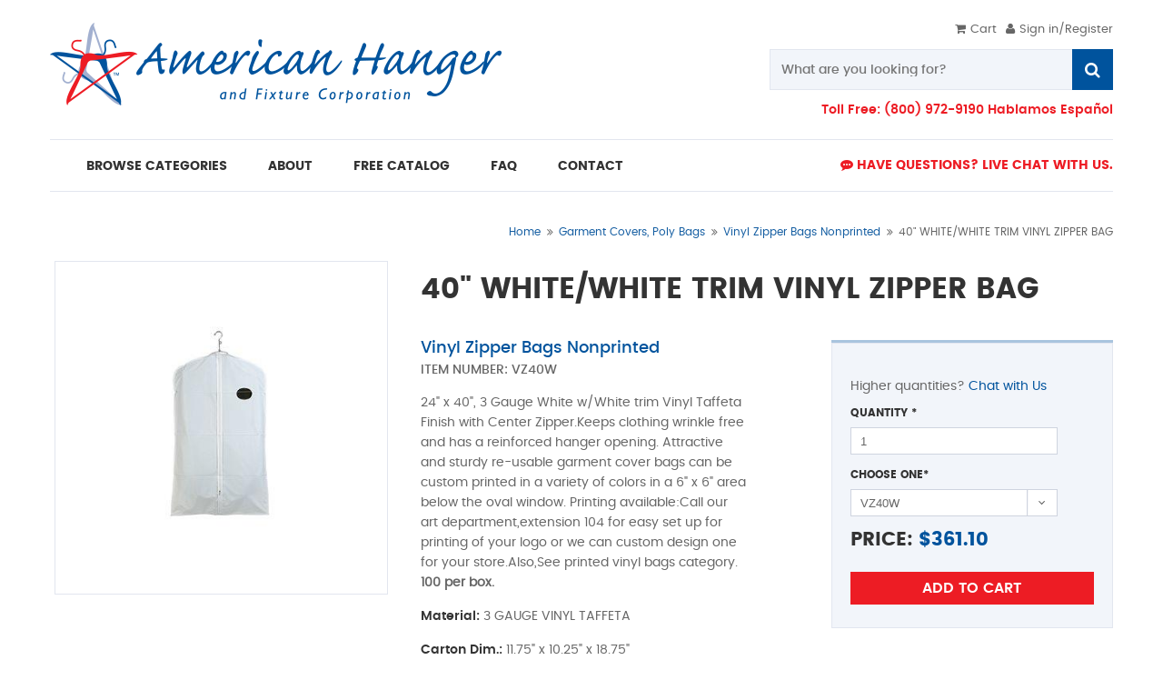

--- FILE ---
content_type: text/html; charset=utf-8
request_url: https://www.americanhanger.com/products/40-whitewhite-trim-vinyl-zipper-bag-5186?id=14814
body_size: 22079
content:

<!DOCTYPE html>
<html id="responsive" lang="en">
<head>
    <title>40&quot; White/White Trim Vinyl Zipper Bag | American Hanger &amp; Fixture</title>
<meta name="description" content="40&quot; white/white trim vinyl zipper bag available at low, wholesale prices. Order online and get fast shipping!" />
<meta name="keywords" content="" />

<!-- default meta tags -->
<meta charset="utf-8" />
<meta http-equiv="X-UA-Compatible" content="IE=edge,chrome=1" />
<meta name="viewport" content="width=device-width, initial-scale=1.0" />
<link rel="shortcut icon" href="https://www.americanhanger.com/pub/design/favicon.ico" />
<!-- default meta tags -->


<link rel="shortcut icon" href="https://www.americanhanger.com/pub/design/favicon.ico" />
<link href="https://www.americanhanger.com/admin/code/Styles/css/common.css?v5.25.2017" rel="stylesheet" type="text/css" />
<link type="text/css" rel="stylesheet" href="https://www.americanhanger.com/admin/code/Styles/css/slider.css" /> 


<script type="text/javascript" src="https://www.americanhanger.com/admin/code/Javascript/min/site-global.min.js?v=12.1.2016"></script>
 <script type="text/javascript" src="https://www.americanhanger.com/admin/code/Javascript/min/slider.min.js"></script>
<script type="text/javascript" src="https://www.americanhanger.com/admin/code/shoppingcart/js/min/cart.min.js"></script>
<script>getformHeaders();</script> 

<link rel="canonical" href="https://www.americanhanger.com/products/40-whitewhite-trim-vinyl-zipper-bag-5186" />
<!-- DMS:MAST:Category -->
</head>
<body>
    <script>
  (function(i,s,o,g,r,a,m){i['GoogleAnalyticsObject']=r;i[r]=i[r]||function(){
  (i[r].q=i[r].q||[]).push(arguments)},i[r].l=1*new Date();a=s.createElement(o),
  m=s.getElementsByTagName(o)[0];a.async=1;a.src=g;m.parentNode.insertBefore(a,m)
  })(window,document,'script','https://www.google-analytics.com/analytics.js','ga');

  ga('create', 'UA-87690163-1', 'auto');
  ga('send', 'pageview');

</script>


    <form method="post" action=""  id="form1">


    <div id="main-Contain">
        
        

	<!-- start container -->
	<div id="wrapper-header">

 <header>  <!-- START HEADER -->
  <div class="setcontainer">
    <div class="row">
       <div class="col grid6-12 header-left">
          <a class="logo" href="https://www.americanhanger.com/"><img src="https://www.americanhanger.com/pub/design/logo.png" alt="logo"></a>
       </div>
       <div class="col grid6-12 header-right">
	    <div class="top-menu-toggle"><i class="fa fa-bars"></i>Cart Info</div>
          <div class="top-row">
             <span><a href="https://www.americanhanger.com/cart"><i class="fa fa-shopping-cart"></i>Cart</a></span><span><a href="https://www.americanhanger.com/login" id="SignIn"><i class="fa fa-user"></i>Sign in/Register</a>
              </span>
          </div>
          <div class="middle-row">
              <fieldset>
             <div>
	             <input type="text" name="search" id="search" class="search-field" placeholder="What are you looking for?">
                 <input type="button" name="search-btn" class="search-button" value="" onclick="searchProduct(event);">
	         </div>
              </fieldset>
          </div>
          <div class="bottom-row">
             Toll Free: (800) 972-9190  Hablamos Español
          </div>
       </div>
    </div>
  </div>
  <section class="main-navigation">
   <div class="setcontainer">
      <div class="row navigation-chat">
         <div class="col grid8-12 main-nav-left">
            <div class="main_nav">
                <div class="mobile_toggle"><i class="fa fa-bars"></i>MENU</div>
                <ul id="main_menu">
                		<li><a href="https://www.americanhanger.com/browse-categories" title="Browse Categories "><span>Browse Categories </span></a></li>
		<li><a href="https://www.americanhanger.com/about" title="About"><span>About</span></a></li>
		<li><a href="https://www.americanhanger.com/free-catalog" title="Free Catalog "><span>Free Catalog </span></a></li>
		<li><a href="https://www.americanhanger.com/faq" title="FAQ"><span>FAQ</span></a></li>
		<li><a href="https://www.americanhanger.com/contact" title="Contact"><span>Contact</span></a></li>
                 
                </ul>
            </div>
         </div>
         <div class="col grid4-12 main-nav-right">
            <a class="chat" href="#" onclick="parent.LC_API.open_chat_window();return false;">
               <i class="fa fa-commenting"></i> Have Questions? live Chat with us.
            </a>
         </div>
      </div>

    </div>
</section>
</header>   <!-- END HEADER -->

</div><!-- close wrapper -->



        <section class="main-content">
        
  <div class="setcontainer">
  <div class="breadcrumb_toggle"><i class="fa fa-bars"></i>Browse</div>
        <div class="breadcrumb">   <!-- START BREADCRUMB -->
          <ul>
<li><a href="https://www.americanhanger.com/">Home</a></li>
<li><a href="https://www.americanhanger.com/garment-covers-poly-bags">Garment Covers, Poly Bags</a></li>
<li><a href="https://www.americanhanger.com/garment-covers-poly-bags/vinyl-zipper-bags-nonprinted">Vinyl Zipper Bags Nonprinted</a></li>
<li>40" WHITE/WHITE TRIM VINYL ZIPPER BAG</li>
</ul>

        </div>    <!-- END BREADCRUMB -->
    
    
	<!-- DMS:PAGE:Product -->
	<div id="wrapper_product">
		<div id="ContentContainer">
			<!-- start content -->
			
<!-- no content -->

			<!-- end content -->
		</div>
		<!-- DMS:UC:Product -->
		<!-- start product control -->
		

<!-- start container -->
<div id="wrapper-product">

    <div id="product_detail">
	
    <div class="row">
        <div class="col grid4-12 product-detail-slider">
            <!-- START THUMBNAIL SLIDER SECTION -->
            <div id="sync1" class="owl-carousel">
                <div x-data-id="" class="item"><img src="https://www.americanhanger.com/pub/product-images/20160531130614_40_W.jpg"></div>

            </div>
            <div id="sync2" class="owl-carousel">
                <div x-data-id="" class="item"><img src="https://www.americanhanger.com/pub/product-images/20160531130614_40_W.jpg"></div>

            </div>
        </div>
        <!-- END THUMBNAIL SLIDER SECTION -->
        <div class="col grid8-12 product-rightside">
            <!-- START RIGHT SECTION -->
            <input name="ctl00$Main$UserControl_Product_1$hdProductItems" type="hidden" id="hdProductItems" value="[{&quot;SKU&quot;:&quot;VZ40W&quot;,&quot;ID&quot;:14814,&quot;ItemDescription&quot;:&quot;40\&quot; WHITE/WHITE TRIM VINYL ZIPPER BAG&quot;,&quot;Image&quot;:&quot;/pub/defaultImage/noimage.gif&quot;,&quot;Price&quot;:361.10,&quot;Size&quot;:&quot;11.75\u0026quot; x 10.25\u0026quot; x 18.75\u0026quot;&quot;,&quot;Color&quot;:&quot;&quot;,&quot;Material&quot;:&quot;3 GAUGE VINYL TAFFETA&quot;,&quot;Weight&quot;:46.00,&quot;MinQty&quot;:1}]" />
            <input name="ctl00$Main$UserControl_Product_1$hdQuantityPriceBreak" type="hidden" id="hdQuantityPriceBreak" />
            <input name="ctl00$Main$UserControl_Product_1$hdProductID" type="hidden" id="hdProductID" value="5186" />
            <input name="ctl00$Main$UserControl_Product_1$hdProductItemID" type="hidden" id="hdProductItemID" class="p-item-id" />
            <input name="ctl00$Main$UserControl_Product_1$hdPerBox" type="hidden" id="hdPerBox" value="per 100" />
            <input name="ctl00$Main$UserControl_Product_1$hdPerWhat" type="hidden" id="hdPerWhat" value="BOXES" />
            <input name="ctl00$Main$UserControl_Product_1$hdnUseSize" type="hidden" id="hdnUseSize" value="0" class="use-size" />
            <h1>
                40" WHITE/WHITE TRIM VINYL ZIPPER BAG</h1>
            <div class="row">
                <div class="col grid7-12 product-info">
                    <!-- START PRODUCT INFORMATION SECTION -->
                    <h4>
                        Vinyl Zipper Bags Nonprinted</h4>
                    <h5>
                        Item Number:
                        <label id="SKU">
                        </label>
                    </h5>
                    <div class="productdetail-text">
                        <p>24" x 40", 3 Gauge White&nbsp;w/White trim Vinyl Taffeta Finish with Center Zipper.Keeps clothing wrinkle free and has a reinforced hanger opening. Attractive and sturdy re-usable garment cover bags can be custom printed in a variety of colors in a 6" x 6" area below the oval window. Printing available:Call our art department,extension 104 for easy set up for printing of your logo or we can custom design one for your store.Also,See printed vinyl bags category. <strong>100 per box.</strong></p></div>
                    <p>
                        <span>Material:</span>
                        <label id="Material">
                        </label>
                    </p>
                    <p>
                        <span>Carton Dim.:</span>
                        <label id="Size">
                        </label>
                    </p>
                    <p>
                        <span>Weight:</span>
                        <label id="Weight">
                        </label>
                    </p>
                    <p id="detailNote" class="detail-note" style="display:none;">
                        <span>Please note:</span> Truck shipment is required for this product.</p>
                           <div class="share">
           <span>Share:</span>
			<div class="smicon">
               <ul>
				    <li><a class="share-fb" href="#" onclick="window.open('https://www.facebook.com/sharer/sharer.php?u=http://www.americanhanger.com/products/40-whitewhite-trim-vinyl-zipper-bag-5186&p[images][0]=http://www.americanhanger.com/pub/product-images/20160531130614_40_W.jpg', 'Popup', 'location=1,status=1,scrollbars=1, resizable=1, directories=1, toolbar=1, titlebar=1, width=800, height=800');return false;" title="Share this on Facebook" target="_blank"><i class="fa fa-facebook"></i></a></li>
				    <li><a class="share-twitter" href="#" onclick="window.open('https://twitter.com/intent/tweet?text=40 inch WHITE/WHITE TRIM VINYL ZIPPER BAG&url=http://www.americanhanger.com/products/40-whitewhite-trim-vinyl-zipper-bag-5186&via=hudsonhorizons', 'Popup', 'location=1,status=1,scrollbars=1, resizable=1, directories=1, toolbar=1, titlebar=1, width=800, height=800');return false;" title="Share this on Twitter" target="_blank"><i class="fa fa-twitter"></i></a></li>
				    <li><a class="share-mail" href="mailto:?subject=Thought You Might Like This Product From American Hanger&Body=40 inch WHITE/WHITE TRIM VINYL ZIPPER BAG http://www.americanhanger.com/products/40-whitewhite-trim-vinyl-zipper-bag-5186" title="Share this by email"><i class="fa fa-envelope"></i></a></li>
               </ul>
			</div><!-- end of social-share -->
  		</div>

                </div>
                <!-- END PRODUCT INFORMATION SECTION -->
                <div class="col grid5-12 product-cart-box">
                    <!-- START PRODUCT CART SECTION -->
                    <div id="divProduct" class="product-box">
                        <div>
							
                             <input name="ctl00$Main$UserControl_Product_1$perBoxValue" type="hidden" id="perBoxValue" value="boxes" />
                        </div>
                         <div id="MinQty">
                        </div>
                        <div id="priceBreak">
                        </div>
                       
                        <div class="chat">
                            Higher quantities? <a href="https://www.americanhanger.com/contact">Chat with Us</a></div>
                        <div class="row">
                            <div class="col grid12-12">
                                <label>
                                    Quantity <span class="star-red">*</span></label><br>
                                <input type="text" id="quantity" class="input item-quantity" name="quantity" value="1" onblur="calculatePrice(this.value)" />
                            </div>
                        </div>
                        <div class="row">
                            <div class="col grid12-12">
                                <label for="email">
                                    Choose One<span class="star-red">*</span></label><br>
                                <select name="ctl00$Main$UserControl_Product_1$Color" id="Color" onchange="colorOnChange(this.value);">
		<option value="14814">VZ40W</option>
	</select><br>
                            </div>
                        </div>
                        <div class="price">
                            Price:<span>$<label id="Price"></label></span></div>
                        <input type="button" onclick="run_AddCartItem('SrKlGwcvj/dm8HOJlsfNdzDGvN12COUg','ProductItemID',$('#hdProductItemID').val(),$('.item-quantity').val());"
                            value="Add To Cart" />
                        <div class="show-message">
                            &nbsp;
                        </div>
                  
                    </div>
                    
                </div>
                <!-- END PRODUCT CART SECTION -->
            </div>
        </div>
        <!-- END RIGHT SECTION -->
    </div>
    
</div>
    

</div>
<!-- close wrapper -->

<script type="text/javascript">
    $(document).ready(function () {
		var id = '14814';


        if ($('.no-product').length==1){
            $('.breadcrumb').hide();
        }else{
            colorOnChange($("#Color").val());
		
            setTimeout(function(){
                if($('#sync2 .owl-wrapper-outer .owl-item').length<=1){
                    $('#sync2 .owl-wrapper-outer').hide();// do not show if 1 item
                }else{

                }
            },100);
		
            // check id 
            if(isNaN(id)){

                $('#Color').val(id);
                $('.owl-wrapper .owl-item .item[x-data-id="' + id + '"]').trigger('click');
                colorOnChange($("#Color").val());		
            }		
        }     
    });

function colorOnChange(value) {

    // if item size use the item size id
    if($('.use-size').val()!='0'){
        value = $('.p-item-id').val();
    }


        if (value.length > 0) {

            $("#hdProductItemID").val(value);
            var productItemJson = JSON.parse($("#hdProductItems").val());

            var returnedData = $.grep(productItemJson, function (element, index) {
                return element.ID == value;
            });

            if (returnedData.length > 0) {
                $("#SKU").html(returnedData[0].SKU);
                $("#Material").html(returnedData[0].Material);
                $("#Size").html(returnedData[0].Size);
                $("#Weight").html(returnedData[0].Weight + " lbs. each");
                $("#Price").html((returnedData[0].Price * $("#quantity").val()).toFixed(2));

                if (returnedData[0].MinQty > 1) {
                    //                minimum order qty
                    $("#MinQty").html('Minimum order qty: ' + returnedData[0].MinQty);
                }
                else {
                    $("#MinQty").empty();
                }
            }

            loadQuantityPerBreak(returnedData[0].Price);

            $('.owl-wrapper .owl-item .item[x-data-id="' + value + '"]').trigger('click');
        }
		
		
    }

    function loadQuantityPerBreak(itemPrice) {
        var html = '';
        var perBox = $("#hdPerBox").val();
        var perWhat = $('#hdPerWhat').val();
        perWhat = typeof perWhat == 'undefined' ? '' : perWhat;

		try{
        var priceBreakJson = JSON.parse($("#hdQuantityPriceBreak").val())
		}catch(e){return;}
		
        html += '<div>';
        html += '   <span>$' + itemPrice.toFixed(2) + '</span> ' + perBox + '</div>';

        var jsonLenght = priceBreakJson.length;
        var count = 0;


        if (jsonLenght > 0) {
            $.each(priceBreakJson, function (key, value) {
                if (count < jsonLenght - 1) {
                    html += '<div>';
                    html += '   <span>$' + value.DiscountPrice.toFixed(2) + '</span> ' + perBox + ' (' + value.MinQuantity + ' '+perWhat+' or more)</div>';
                }
                else {
                    html += '<div class="best deal">';
                    html += '   <span class="deal">Best Deal</span>$' + value.DiscountPrice.toFixed(2) + ' ' + perBox + ' (' + value.MinQuantity + ' '+perWhat+' or more)</div>';
                }
                count++;
            });
        }

        $("#priceBreak").html(html);
    }

    function calculatePrice(qty) {
        var itemID = $("#hdProductItemID").val();

        var productItemJson = JSON.parse($("#hdProductItems").val());

        var returnedData = $.grep(productItemJson, function (element, index) {
            return element.ID == itemID;
        });

        var priceBreakJson = JSON.parse($("#hdQuantityPriceBreak").val())
        var jsonLenght = priceBreakJson.length;

        var retailPrice = 0;

        if (jsonLenght > 0) {
            $.each(priceBreakJson, function (key, value) {
                if ($("#quantity").val() >= value.MinQuantity) {
                    retailPrice = value.DiscountPrice;
                }
            });
        }

        if (returnedData.length > 0 && retailPrice == 0) {
            $("#Price").html((returnedData[0].Price * $("#quantity").val()).toFixed(2));
        }
        else {
            $("#Price").html((retailPrice * $("#quantity").val()).toFixed(2));
        }
    }
</script>
		<!-- end product control -->
	</div>



    </div> 
</section>
        
        <!-- END RELATED PRODUCT SLIDER -->
        
<!-- start container -->
<div id="wrapper-footer">
    <footer>     <!-- START FOOTER SECTION -->
 <div class="footer-top">
   <div class="setcontainer">
     <div class="row">
        <div class="col grid3-12 footer-height">  <!-- START CONTACT US SECTION -->
           <h4>Contact Us</h4>
           <div class="home"><i></i>3933 Spicewood Springs Road Bldg. D-600<br />Austin, TX 78759</div>
            <div class="tele"><i></i>Toll Free: (800) 972-9190</div>
            <div class="mail"><i></i>Fax: (512) 502-0576<br>&#104;&#101;&#108;&#112;&#064;&#097;&#109;&#101;&#114;&#105;&#099;&#097;&#110;&#104;&#097;&#110;&#103;&#101;&#114;&#046;&#099;&#111;&#109;</div>
        </div>     <!-- END CONTACT US SECTION -->
        
        
        <div class="col grid2-12 footer-height">   <!-- START INFORMATION SECTION -->
           <h4>Information</h4>
           <div class="info-footer">
             		<ul class="HHMenu">
		<li class="">
			<a href="https://www.americanhanger.com/faq" title="FAQ">
				<span>FAQ</span>
			</a>
		</li>
		<li class="">
			<a href="https://www.americanhanger.com/my-account" title="My Account">
				<span>My Account</span>
			</a>
		</li>
		<li class="">
			<a href="https://www.americanhanger.com/credit-application" title="Credit Application">
				<span>Credit Application</span>
			</a>
		</li>
		<li class="">
			<a href="https://www.americanhanger.com/privacy-policy" title="Privacy Policy">
				<span>Privacy Policy</span>
			</a>
		</li>
		<li class="">
			<a href="https://www.americanhanger.com/terms-of-use" title="Terms of Use">
				<span>Terms of Use</span>
			</a>
		</li>
		</ul>

           </div>
        </div>     <!-- END INFORMATION SECTION -->
        
        
        <div id="newsletter-overlay" class="col grid4-12 news-footer footer-height">   <!-- START NEWSLETTER SECTION -->
           <h4>Newsletter</h4>
           <div class="news-head">Signup to receive specials &amp; promotions.</div>
            <div id="newsletter-form">
	            <fieldset>
	                <div class="row">
                        <div class="col grid6-12">
	                        <input type="text" placeholder="First Name" name="firstname" id="firstname" class="input hhTextBox validate[required]" maxlength="64"   />	                    
	                    </div>
                        <div class="col grid6-12">
                            <input type="text" placeholder="Last Name" name="lastname" id="lastname" class="input hhTextBox validate[required]" maxlength="64"   />	
                        </div>
	                </div>
                    <div class="row">
	                    <div class="col grid12-12">
	                        <input  type="text" placeholder="Email" name="email" id="email" class="input email hhTextBox validate[required,custom[email]]" maxlength="127"   />	                   
	                    </div>
	                </div>
	                <input type="button" onclick="tryNewsletter('#newsletter-form');return false;" value="Subscribe" class="red-btn subscribe-btn" />
	            </fieldset>
		</div>
	   </div>     <!-- END NEWSLETTER SECTION -->
       
       
        <div class="col grid3-12 footer-height">    <!-- START CONNECT SECTION -->
           <h4>Connect</h4>
           <a class="footer-socio facebook" href="https://www.facebook.com/AmericanHanger" target="_blank">Like Us on Facebook</a>
         <!--//  <a class="footer-socio twitter"  href="#">Follow Us on Twitter</a>
           <a class="footer-socio instagram"  href="#">Follow Us on Instagram</a> -->
        </div>   <!-- END CONNECT SECTION -->
     </div>
   </div>
</div>
  <section class="copyright">    
   <div class="setcontainer">
      <div class="row">
      <div class="col grid8-12 copyright-right">   <!-- START COPYRIGHT SECTION -->
           <div class="copy">
               &copy; 2026 American Hanger. All Rights Reserved. Website by <a href="http://www.hudsonintegrated.com" class="targetblank" rel="nofollow">Hudson</a>.
           </div>
         </div>    <!-- END COPYRIGHT SECTION -->
      <div class="col grid4-12 copyright-left">  <!-- START POPULAR PRODUCT SECTION --> 
            <div class="popular-click"><i class="fa fa-plus"></i>Popular Products</div>
       </div>      <!-- END POPULAR PRODUCT SECTION -->
         
      </div>
   </div>
   </section>  
<section class="popular-open">    <!-- START POPULAR PRODUCT OPEN SECTION -->
    <div class="popular-drop">
     <div class="setcontainer">
      <div class="row">
<div class="col grid1-5">
<a href="https://www.americanhanger.com/hangers/ladies-and-childrens-plastic-hangers" >Ladies and Children's Plastic Hangers</a>
</div>
<div class="col grid1-5">
<a href="https://www.americanhanger.com/garment-racks/2-arm-racks" >2-Arm Racks</a>
</div>
<div class="col grid1-5">
<a href="https://www.americanhanger.com/garment-covers-poly-bags/blouse-sweater-bags" >Blouse & Sweater Bags</a>
</div>
<div class="col grid1-5">
<a href="https://www.americanhanger.com/gridwall-slatgrid-display/gridwall-panels" >Gridwall Panels</a>
</div>
<div class="col grid1-5">
<a href="https://www.americanhanger.com/slatwall-slatwall-fixtures-displays-pegboard-hooks/slatwall-panels" >Slatwall Panels</a>
</div>
</div>
<div class="row">
<div class="col grid1-5">
<a href="https://www.americanhanger.com/wall-systems-slotted-standards-brackets-shelving-tubing/slotted-standards-slotted-recessed-standards-outriggers" >Slotted Standards, Slotted Recessed Standards & Outriggers</a>
</div>
<div class="col grid1-5">
<a href="https://www.americanhanger.com/showcases-tables-baskets-shirt-cubes-shelving-racks/tables-baskets-shelving-racks-and-glass-towers" >Tables, Baskets ,Shelving Racks and Glass Towers</a>
</div>
<div class="col grid1-5">
<a href="https://www.americanhanger.com/signage-size-markers-sales-aids-cash-registers-baskets/acrylic-sign-holders-clamps-and-stems" >Acrylic Sign Holders, Clamps and Stems</a>
</div>
<div class="col grid1-5">
<a href="https://www.americanhanger.com/pricing-tags-guns-fasteners/price-tags" >Price Tags</a>
</div>
<div class="col grid1-5">
<a href="https://www.americanhanger.com/shopping-bags-gift-boxes-tissue/gift-boxes-tissue-and-gift-wrap-cutters" >Gift Boxes, Tissue and Gift Wrap Cutters</a>
</div>
</div>
<div class="row">
<div class="col grid1-5">
<a href="https://www.americanhanger.com/steamers-backroom-supply-security/clothing-steamers-cleaning-supplies" >Clothing Steamers, Cleaning Supplies</a>
</div>
<div class="col grid1-5">
<a href="https://www.americanhanger.com/closeouts/closeouts" >Closeouts</a>
</div>
<div class="col grid1-5">
<a href="https://www.americanhanger.com/mannequins-display-forms/best-sellers" >Best Sellers</a>
</div>
<div class="col grid1-5">
<a href="https://www.americanhanger.com/shopping-bags-gift-boxes-tissue/paper-shopping-bags-with-handles" >Paper Shopping Bags with Handles</a>
</div>
<div class="col grid1-5">
<a href="https://www.americanhanger.com/steamers-backroom-supply-security/stock-rooms-hangers-and-racks-poly-bag-dispensers" >Stock Rooms Hangers and Racks, Poly Bag Dispensers</a>
</div>
</div>
<div class="row">
<div class="col grid1-5">
<a href="https://www.americanhanger.com/pricing-tags-guns-fasteners/sale-lay-away-alternation-tags-and-folding-pin-tickets" >Sale, Lay Away ,Alternation Tags and Folding Pin Tickets</a>
</div>
<div class="col grid1-5">
<a href="https://www.americanhanger.com/signage-size-markers-sales-aids-cash-registers-baskets/bulletin-sign-holders" >Bulletin Sign Holders</a>
</div>
<div class="col grid1-5">
<a href="https://www.americanhanger.com/mannequins-display-forms/brazilian-full-form-display-collection" >Brazilian Full Form Display Collection</a>
</div>
<div class="col grid1-5">
<a href="https://www.americanhanger.com/wall-systems-slotted-standards-brackets-shelving-tubing/brackets-for-shelving-hangrail" >Brackets For Shelving & Hangrail</a>
</div>
<div class="col grid1-5">
<a href="https://www.americanhanger.com/showcases-tables-baskets-shirt-cubes-shelving-racks/econoline-showcases-register-counters-corners-wrap-counters" >Econoline Showcases, Register Counters, Corners & Wrap Counters</a>
</div>
</div>
<div class="row">
<div class="col grid1-5">
<a href="https://www.americanhanger.com/slatwall-slatwall-fixtures-displays-pegboard-hooks/slatwall-display-floor-fixtures" >Slatwall Display  Floor Fixtures</a>
</div>
<div class="col grid1-5">
<a href="https://www.americanhanger.com/gridwall-slatgrid-display/slatgrid-panels" >Slatgrid Panels</a>
</div>
<div class="col grid1-5">
<a href="https://www.americanhanger.com/garment-covers-poly-bags/clear-poly-bags-on-rolls" >Clear Poly Bags on Rolls</a>
</div>
<div class="col grid1-5">
<a href="https://www.americanhanger.com/hangers/ladies-mens-kids-flexible-plastic-hangers" >Ladies, Mens, Kids Flexible  Plastic Hangers</a>
</div>
<div class="col grid1-5">
<a href="https://www.americanhanger.com/garment-racks/4-arm-racks" >4-Arm Racks</a>
</div>
</div>
<div class="row">
<div class="col grid1-5">
<a href="https://www.americanhanger.com/hangers/mens-ladies-plastic-shirtcoatsuit-and-pant-hangers" >Men's , Ladies Plastic Shirt,Coat,Suit and Pant Hangers</a>
</div>
<div class="col grid1-5">
<a href="https://www.americanhanger.com/garment-covers-poly-bags/colored-poly-bags-on-rolls" >Colored Poly Bags on Rolls</a>
</div>
<div class="col grid1-5">
<a href="https://www.americanhanger.com/garment-racks/double-bar-racks" >Double Bar Racks</a>
</div>
<div class="col grid1-5">
<a href="https://www.americanhanger.com/gridwall-slatgrid-display/grid-hooks-and-display-face-outs" >Grid Hooks and Display Face Outs</a>
</div>
<div class="col grid1-5">
<a href="https://www.americanhanger.com/slatwall-slatwall-fixtures-displays-pegboard-hooks/slat-wall-hooks-faceouts-waterfalls-pegboard-hooks" >Slat Wall Hooks, Faceouts & Waterfalls, Pegboard & Hooks</a>
</div>
</div>
<div class="row">
<div class="col grid1-5">
<a href="https://www.americanhanger.com/showcases-tables-baskets-shirt-cubes-shelving-racks/deluxe-extra-vision-showcases" >Deluxe Extra Vision Showcases</a>
</div>
<div class="col grid1-5">
<a href="https://www.americanhanger.com/wall-systems-slotted-standards-brackets-shelving-tubing/round-rectangular-square-tubing" >Round, Rectangular & Square Tubing</a>
</div>
<div class="col grid1-5">
<a href="https://www.americanhanger.com/pricing-tags-guns-fasteners/self-stick-labels-jewelry-tags" >Self-Stick Labels, Jewelry Tags</a>
</div>
<div class="col grid1-5">
<a href="https://www.americanhanger.com/steamers-backroom-supply-security/security-mirrors-stock-room-supplies" >Security Mirrors, Stock Room Supplies</a>
</div>
<div class="col grid1-5">
<a href="https://www.americanhanger.com/signage-size-markers-sales-aids-cash-registers-baskets/metal-sign-holders-clamps-stems-suspension-hooks" >Metal Sign Holders ,Clamps , Stems & Suspension Hooks</a>
</div>
</div>
<div class="row">
<div class="col grid1-5">
<a href="https://www.americanhanger.com/shopping-bags-gift-boxes-tissue/plastic-shopping-bags-with-handles" >Plastic Shopping Bags with Handles</a>
</div>
<div class="col grid1-5">
<a href="https://www.americanhanger.com/mannequins-display-forms/female-full-round-display-forms" >Female Full Round Display Forms</a>
</div>
<div class="col grid1-5">
<a href="https://www.americanhanger.com/mannequins-display-forms/male-full-round-display-forms" >Male Full Round Display Forms</a>
</div>
<div class="col grid1-5">
<a href="https://www.americanhanger.com/signage-size-markers-sales-aids-cash-registers-baskets/various-sales-aids-sale-signs-shopping-baskets-with-wheels" >Various Sales Aids, Sale Signs, Shopping Baskets with Wheels</a>
</div>
<div class="col grid1-5">
<a href="https://www.americanhanger.com/shopping-bags-gift-boxes-tissue/plastic-patch-handle-bags" >Plastic Patch Handle Bags</a>
</div>
</div>
<div class="row">
<div class="col grid1-5">
<a href="https://www.americanhanger.com/pricing-tags-guns-fasteners/tag-guns-fasteners-price-making-guns" >Tag Guns , Fasteners & Price Making Guns</a>
</div>
<div class="col grid1-5">
<a href="https://www.americanhanger.com/showcases-tables-baskets-shirt-cubes-shelving-racks/glass-metal-shirt-cube-display" >Glass & Metal Shirt Cube Display</a>
</div>
<div class="col grid1-5">
<a href="https://www.americanhanger.com/gridwall-slatgrid-display/grid-wall-and-slat-grid-bases-and-hang-rails" >Grid Wall and Slat Grid Bases and Hang Rails</a>
</div>
<div class="col grid1-5">
<a href="https://www.americanhanger.com/wall-systems-slotted-standards-brackets-shelving-tubing/shelving-glass-wood-and-duron-plastic" >Shelving: Glass, Wood and Duron Plastic</a>
</div>
<div class="col grid1-5">
<a href="https://www.americanhanger.com/slatwall-slatwall-fixtures-displays-pegboard-hooks/slatwall-baskets-brackets-shelves-and-hangrails" >Slatwall Baskets, Brackets ,Shelves and Hangrails</a>
</div>
</div>
<div class="row">
<div class="col grid1-5">
<a href="https://www.americanhanger.com/garment-racks/round-racks" >Round Racks</a>
</div>
<div class="col grid1-5">
<a href="https://www.americanhanger.com/garment-covers-poly-bags/vinyl-zipper-bags-nonprinted" >Vinyl Zipper Bags Nonprinted</a>
</div>
<div class="col grid1-5">
<a href="https://www.americanhanger.com/hangers/childrens-plastic-hangers" >Children's Plastic Hangers</a>
</div>
<div class="col grid1-5">
<a href="https://www.americanhanger.com/hangers/pant-and-skirt-plastic-hangers" >Pant and Skirt Plastic Hangers</a>
</div>
<div class="col grid1-5">
<a href="https://www.americanhanger.com/garment-racks/rolling-racks" >Rolling Racks</a>
</div>
</div>
<div class="row">
<div class="col grid1-5">
<a href="https://www.americanhanger.com/garment-covers-poly-bags/vinyl-zipper-bags-printed" >Vinyl Zipper Bags Printed</a>
</div>
<div class="col grid1-5">
<a href="https://www.americanhanger.com/slatwall-slatwall-fixtures-displays-pegboard-hooks/slatwall-sign-holders-accessory-display" >Slatwall, Sign Holders & Accessory Display</a>
</div>
<div class="col grid1-5">
<a href="https://www.americanhanger.com/gridwall-slatgrid-display/gridwall-and-slatgrid-baskets-and-shelving" >Gridwall and Slatgrid Baskets and Shelving</a>
</div>
<div class="col grid1-5">
<a href="https://www.americanhanger.com/wall-systems-slotted-standards-brackets-shelving-tubing/faceouts-waterfalls-for-wall-systems" >Faceouts, Waterfalls For Wall Systems</a>
</div>
<div class="col grid1-5">
<a href="https://www.americanhanger.com/mannequins-display-forms/female-mannequins-with-heads" >Female Mannequins with Heads</a>
</div>
</div>
<div class="row">
<div class="col grid1-5">
<a href="https://www.americanhanger.com/pricing-tags-guns-fasteners/pins-needles-staplers" >Pins, Needles, Staplers</a>
</div>
<div class="col grid1-5">
<a href="https://www.americanhanger.com/signage-size-markers-sales-aids-cash-registers-baskets/plastic-size-dividers-size-markers-and-size-stickers" >Plastic Size Dividers, Size Markers and Size Stickers</a>
</div>
<div class="col grid1-5">
<a href="https://www.americanhanger.com/shopping-bags-gift-boxes-tissue/plastic-die-cut-tote-bagst-shirt-bags-draw-string-bags" >Plastic Die Cut Tote Bags,T-Shirt Bags & Draw String Bags</a>
</div>
<div class="col grid1-5">
<a href="https://www.americanhanger.com/showcases-tables-baskets-shirt-cubes-shelving-racks/gondolas" >Gondolas</a>
</div>
<div class="col grid1-5">
<a href="https://www.americanhanger.com/pricing-tags-guns-fasteners/printed-personalized-price-tags" >Printed Personalized Price Tags</a>
</div>
</div>
<div class="row">
<div class="col grid1-5">
<a href="https://www.americanhanger.com/signage-size-markers-sales-aids-cash-registers-baskets/cash-registers" >Cash Registers</a>
</div>
<div class="col grid1-5">
<a href="https://www.americanhanger.com/mannequins-display-forms/male-mannequins-with-heads" >Male Mannequins with Heads</a>
</div>
<div class="col grid1-5">
<a href="https://www.americanhanger.com/wall-systems-slotted-standards-brackets-shelving-tubing/rectangular-tubing-display-hardware" >Rectangular Tubing Display & Hardware</a>
</div>
<div class="col grid1-5">
<a href="https://www.americanhanger.com/gridwall-slatgrid-display/slat-wall-acrylic-and-metal-displays" >Slat Wall Acrylic and Metal Displays</a>
</div>
<div class="col grid1-5">
<a href="https://www.americanhanger.com/garment-covers-poly-bags/printed-poly-bags" >Printed Poly Bags</a>
</div>
</div>
<div class="row">
<div class="col grid1-5">
<a href="https://www.americanhanger.com/garment-racks/economical-single-bar-racks" >Economical Single Bar Racks</a>
</div>
<div class="col grid1-5">
<a href="https://www.americanhanger.com/hangers/wood-hangers" >Wood Hangers</a>
</div>
<div class="col grid1-5">
<a href="https://www.americanhanger.com/hangers/metal-hangers" >Metal Hangers</a>
</div>
<div class="col grid1-5">
<a href="https://www.americanhanger.com/garment-racks/ladder-collection" >Ladder Collection</a>
</div>
<div class="col grid1-5">
<a href="https://www.americanhanger.com/garment-covers-poly-bags/shoulder-covers-and-overlap-covers" >Shoulder Covers and Overlap Covers</a>
</div>
</div>
<div class="row">
<div class="col grid1-5">
<a href="https://www.americanhanger.com/gridwall-slatgrid-display/gridslatgrid-sign-holders" >Grid/Slatgrid Sign Holders</a>
</div>
<div class="col grid1-5">
<a href="https://www.americanhanger.com/mannequins-display-forms/headless-mannequins-male-female-kids" >Headless Mannequins, Male, Female, Kids</a>
</div>
<div class="col grid1-5">
<a href="https://www.americanhanger.com/mannequins-display-forms/childrens-mannequins" >Children's Mannequins</a>
</div>
<div class="col grid1-5">
<a href="https://www.americanhanger.com/garment-covers-poly-bags/poly-bags-dispensers" >Poly Bags Dispensers</a>
</div>
<div class="col grid1-5">
<a href="https://www.americanhanger.com/garment-racks/designer-400-collection" >Designer 400 Collection</a>
</div>
</div>
<div class="row">
<div class="col grid1-5">
<a href="https://www.americanhanger.com/hangers/plastic-economy-hangers" >Plastic Economy Hangers</a>
</div>
<div class="col grid1-5">
<a href="https://www.americanhanger.com/gridwall-slatgrid-display/grid-wall-acrylic-and-plastic-displays" >Grid Wall Acrylic and Plastic Displays</a>
</div>
<div class="col grid1-5">
<a href="https://www.americanhanger.com/hangers/display-hangers" >Display Hangers</a>
</div>
<div class="col grid1-5">
<a href="https://www.americanhanger.com/garment-racks/bauhaus-collection" >Bauhaus Collection</a>
</div>
<div class="col grid1-5">
<a href="https://www.americanhanger.com/mannequins-display-forms/jersey-covered-display-forms" >Jersey Covered Display Forms</a>
</div>
</div>
<div class="row">
<div class="col grid1-5">
<a href="https://www.americanhanger.com/mannequins-display-forms/metal-display-stands-forms" >Metal Display Stands & Forms</a>
</div>
<div class="col grid1-5">
<a href="https://www.americanhanger.com/garment-racks/alta-collection" >Alta Collection</a>
</div>
<div class="col grid1-5">
<a href="https://www.americanhanger.com/hangers/padded-flocked-plated-hangers" >Padded, Flocked, Plated Hangers</a>
</div>
<div class="col grid1-5">
<a href="https://www.americanhanger.com/hangers/reused-plastic-hangers" >Reused Plastic Hangers</a>
</div>
<div class="col grid1-5">
<a href="https://www.americanhanger.com/garment-racks/shoe-belt-accessories-displayers" >Shoe, Belt & Accessories Displayers</a>
</div>
</div>
<div class="row">
<div class="col grid1-5">
<a href="https://www.americanhanger.com/mannequins-display-forms/hat-glove-hosiery-displays" >Hat, Glove, Hosiery Displays</a>
</div>
<div class="col grid1-5">
<a href="https://www.americanhanger.com/mannequins-display-forms/jewelry-displayers" >Jewelry Displayers</a>
</div>
<div class="col grid1-5">
<a href="https://www.americanhanger.com/garment-racks/rack-attachments-and-wheels" >Rack Attachments and Wheels</a>
</div>
<div class="col grid1-5">
<a href="https://www.americanhanger.com/hangers/department-store-hangers" >Department Store Hangers</a>
</div>
<div class="col grid1-5">
<a href="https://www.americanhanger.com/hangers/salesmans-hangersracks-and-supplies" >Salesman's Hangers,Racks and Supplies</a>
</div>
</div>
<div class="row">
<div class="col grid1-5">
<a href="https://www.americanhanger.com/hangers/foam-covers-attachments-accessory-hangers-hanger-holders" >Foam Covers, Attachments, Accessory Hangers, Hanger Holders</a>
</div>
<div class="col grid1-5">
<a href="https://www.americanhanger.com/hangers/dry-cleaner-hangers" >Wire Hangers (Cleaners, Stockroom)</a>
</div>
<div class="col grid1-5">
<a href="https://www.americanhanger.com/hangers/custom-personalized-hangers" >Custom Personalized Hangers</a>
</div>
<div class="col grid1-5">
<a href="https://www.americanhanger.com/garment-covers-poly-bags/non-woven-zipper-bags" >NON WOVEN ZIPPER BAGS</a>
</div>
<div class="col grid1-5">
<a href="https://www.americanhanger.com/garment-racks/pipeline-collection" >PIPELINE COLLECTION</a>
</div>
</div>
<div class="row">
<div class="col grid1-5">
<a href="https://www.americanhanger.com/mannequins-display-forms/half-round-display-forms" >Half Round Display Forms</a>
</div>
<div class="col grid1-5">
<a href="https://www.americanhanger.com/shopping-bags-gift-boxes-tissue/mailer-bags" >Mailer Bags</a>
</div>
</div>

     </div>
     </div>
   </section>
<!-- END POPULAR PRODUCT OPEN SECTION -->

</footer>
</div>
<!-- close wrapper -->

    </div>
    
<div class="aspNetHidden">

	<input type="hidden" name="__VIEWSTATEGENERATOR" id="__VIEWSTATEGENERATOR" value="EA2DB972" />
</div><div class="aspNetHidden">
<input type="hidden" name="__VIEWSTATE" id="__VIEWSTATE" value="/[base64]/[base64]/[base64]/[base64]/HOWWfrrzjQTgUg29DXuJTzhF+J2BlnHcwkg7AD1" />
</div></form>
    <!-- Start of LiveChat (www.livechatinc.com) code -->
<script type="text/javascript">
window.__lc = window.__lc || {};
window.__lc.license = 8456621;
(function() {
  var lc = document.createElement('script'); lc.type = 'text/javascript'; lc.async = true;
  lc.src = ('https:' == document.location.protocol ? 'https://' : 'http://') + 'cdn.livechatinc.com/tracking.js';
  var s = document.getElementsByTagName('script')[0]; s.parentNode.insertBefore(lc, s);
})();
</script>
<!-- End of LiveChat code -->

</body>
</html>


--- FILE ---
content_type: text/css
request_url: https://www.americanhanger.com/admin/code/javascript/validation/validationEngine.jquery.css
body_size: 1323
content:




/* UPDATE THIS IF CHECK/X ICONS OVERLAP SELECT DROPDOWN ARROW *****************/

.validation-hh-select.validation-hh-ok::after,
.validation-hh-select.validation-hh-error::after {
	right:25px;
}

/***********************************************************************/



.inputContainer {
	position: relative;
	float: left;
}

.formError {
	position: relative;
	display: block;
	cursor: pointer;
	text-align: left;
}

.formError.inline {
	display: block;
	clear:left;
	margin-top:5px;
	/*border:1px solid #efefef;
	box-shadow:5px 5px 5px #ccc; 
	background-color:#fff; only use if needed */
	color:#fff;
	font-size:14px;
	line-height:1.5;
}

.hh-validation-item-container {
	position:relative;
}

.hh-validation-item-container input,
.hh-validation-item-container select,
.hh-validation-item-container textarea {
	margin:0 !important;
	float:none !important;
}

.hh-validation-item-container:before {
	clear:both;
	display:block;
	content:"";
}

.validation-hh-ok::after{
	display:block;
	font-family:"FontAwesome";
	content: "\f00c";
	color:#09b736;
	position:absolute;
	right:8px;
	top:50%;
	-webkit-transform:translateY(-50%);
	-ms-transform:translateY(-50%);
	transform:translateY(-50%);
	font-size:21px;
	z-index:99;
}

.validation-hh-ok input,
.validation-hh-ok select,
.validation-hh-ok textarea {
	background-color:inherit;
}

.validation-hh-error::after {
	display:block;
	font-family:"FontAwesome";
	content: "\f00d";
	color:#cf000f;
	position:absolute;
	right:8px;
	top:50%;
	-webkit-transform:translateY(-50%);
	-ms-transform:translateY(-50%);
	transform:translateY(-50%);
	font-size:21px;
	z-index:99;
}

.validation-hh-error input,
.validation-hh-error select,
.validation-hh-error textarea {
	border:1px solid #cf000f !important;
	background-color:inherit;
}

.validation-hh-textarea.validation-hh-error::after,
.validation-hh-textarea.validation-hh-ok::after {
	top:3px;
	-webkit-transform:translateY(0);
	-ms-transform:translateY(0);
	transform:translateY(0);
}

.ajaxSubmit {
	padding: 20px;
	background: #55ea55;
	border: 1px solid #999;
	display: none;
}

.formError .formErrorContent {
	width: 100%;
	background: #cf000f;
	position:relative;
	color: #fff;
	min-width: 120px;
	font-size: 11px;
	border: 2px solid #ddd;
	box-shadow: 0 0 6px #000;
	-moz-box-shadow: 0 0 6px #000;
	-webkit-box-shadow: 0 0 6px #000;
	-o-box-shadow: 0 0 6px #000;
	padding: 4px 10px 4px 10px;
	border-radius: 6px;
	-moz-border-radius: 6px;
	-webkit-border-radius: 6px;
	-o-border-radius: 6px;
}

.formError.inline .formErrorContent {
	box-shadow: none;
	background:transparent;
	/*background-color:#cf000f; only use if needed */
	padding:0;
	color:#cf000f;
	-moz-box-shadow: none;
	-webkit-box-shadow: none;
	-o-box-shadow: none;
	box-shadow:none;
	border: none;
	-moz-border-radius: 0;
	-webkit-border-radius: 0;
	-o-border-radius: 0;
	border-radius:0;
}

.dark-theme .formError.inline .formErrorContent {
	color:#f92938;
}

.greenPopup .formErrorContent {
	background: #33be40;
}

.blackPopup .formErrorContent {
	background: #393939;
	color: #FFF;
}

.formError .formErrorArrow {
	width: 15px;
	margin: -2px 0 0 13px;
	position:relative;
	display:none;
}
body[dir='rtl'] .formError .formErrorArrow,
body.rtl .formError .formErrorArrow {
	margin: -2px 13px 0 0;
}

.formError .formErrorArrowBottom {
	box-shadow: none;
	-moz-box-shadow: none;
	-webkit-box-shadow: none;
	-o-box-shadow: none;
	margin: 0px 0 0 12px;
	top:2px;
}

.formError .formErrorArrow div {
	border-left: 2px solid #ddd;
	border-right: 2px solid #ddd;
	box-shadow: 0 2px 3px #444;
	-moz-box-shadow: 0 2px 3px #444;
	-webkit-box-shadow: 0 2px 3px #444;
	-o-box-shadow: 0 2px 3px #444;
	font-size: 0px;
	height: 1px;
	background: #ee0101;
	margin: 0 auto;
	line-height: 0;
	font-size: 0;
	display: block;
}

.formError .formErrorArrowBottom div {
	box-shadow: none;
	-moz-box-shadow: none;
	-webkit-box-shadow: none;
	-o-box-shadow: none;
}

.greenPopup .formErrorArrow div {
	background: #33be40;
}

.blackPopup .formErrorArrow div {
	background: #393939;
	color: #FFF;
}

.formError .formErrorArrow .line10 {
	width: 13px;
	border: none;
}

.formError .formErrorArrow .line9 {
	width: 11px;
	border: none;
}

.formError .formErrorArrow .line8 {
	width: 11px;
}

.formError .formErrorArrow .line7 {
	width: 9px;
}

.formError .formErrorArrow .line6 {
	width: 7px;
}

.formError .formErrorArrow .line5 {
	width: 5px;
}

.formError .formErrorArrow .line4 {
	width: 3px;
}

.formError .formErrorArrow .line3 {
	width: 1px;
	border-left: 2px solid #ddd;
	border-right: 2px solid #ddd;
	border-bottom: 0 solid #ddd;
}

.formError .formErrorArrow .line2 {
	width: 3px;
	border: none;
	background: #ddd;
}

.formError .formErrorArrow .line1 {
	width: 1px;
	border: none;
	background: #ddd;
}




/* Z-INDEX */
/*
 .formError { z-index: 990; }
    .formError .formErrorContent { z-index: 991; }
    .formError .formErrorArrow { z-index: 996; }

    .ui-dialog .formError { z-index: 5000; }
    .ui-dialog .formError .formErrorContent { z-index: 5001; }
    .ui-dialog .formError .formErrorArrow { z-index: 5006; }
*/


--- FILE ---
content_type: application/javascript
request_url: https://www.americanhanger.com/admin/code/shoppingcart/js/min/cart.min.js
body_size: 3330
content:
function initOrderMessage(){$("#ddlShippingMethod").val().indexOf("MY ACCOUNT")>-1?$("#ship-order-message").show():$("#ship-order-message").hide()}function cityState(e,t){var a=document.getElementById(t+"city"),n=document.getElementById(t+"state"),o=document.getElementById(t+"country");"US"!==o.value&&"CA"!==o.value||$.get("/admin/code/postback/citystate.ashx?zipcode="+escape(e),(function(e){if(""===e);else{var t=e.split("||");o.value="US",t.length>0&&(""!==a.value||""!==n.value?confirm("We have found a different City/State/County for this zipcode, click okay to replace this.")&&(a.value=t[0].split(", ")[0],n.value=t[0].split(", ")[1]):((""===a.value||a.value.toUpperCase()!==t[0].split(", ")[0].toUpperCase()&&confirm("We have found a different City for this zipcode, click okay to replace this."))&&(a.value=t[0].split(", ")[0]),(""===n.value||n.value.toUpperCase()!==t[0].split(", ")[1].toUpperCase()&&confirm("We have found a different State for this zipcode, click okay to replace this."))&&(n.value=t[0].split(", ")[1])))}}))}function billingCountry(e,t){"US"===e||"CA"===e?t.disabled=!1:(t.disabled=!1,t.value="",t.disabled=!0)}function run_DeleteCartItem(e,t){return confirm("Are you sure you want to remove this item?")&&($("#spanSubtotal").html('<img src="/pub/cart/ajax-loader.gif" alt="loading..." />'),$("#spanTotal").html('<img src="/pub/cart/ajax-loader.gif" alt="loading..." />'),$("#cartrow_"+t).addClass("removeItem"),$.get("/admin/code/shoppingcart/handlers/cartHandler.ashx?Action=DELETEITEM&CartKey="+escape(e)+"&CartItemID="+escape(t),(function(e){if("ERROR"===e)$("#cartrow_"+t).removeClass("removeItem"),alert("There has been an error removing this item");else{$("#cartrow_"+t).fadeOut();var a=e.split("|-|");"0"===a[0]?document.location.href="/cart.htm":($("#spanSubtotal").html(a[1]),$("#spanTotal").html(a[1]))}}))),!1}function getExtra(){var e={size:""};return"0"!=$(".use-size").val()?(e.size=$("#Color option:selected").text(),e):e}function run_AddCartItem(e,t,a,n,o,i,l,s){var c=getExtra();console.log(c),$.get("/admin/code/shoppingcart/handlers/cartHandler.ashx?Action=ADDITEM&UserID="+escape(e)+"&thisIDname="+escape(t)+"&Qty="+escape(n)+"&thisIDvalue="+escape(a)+"&amount="+escape(o)+"&recur="+escape(i)+"&every="+escape(l),"&endDate="+escape(s)+"&size="+c.size,(function(e){""!==e?(alert(e),document.location.href=document.location.href):null!=i?document.location.href="/shipping-billing":""!=c.size?($(".show-message").hide().removeClass("show-message-cart"),$(".show-message").html("<span>Successfully added "+n+" "+c.size+"</span>").fadeIn().next(),setTimeout((function(){$(".show-message").html('<span><a href="/cart">View Cart</a></span>').addClass("show-message-cart")}),2500)):document.location.href="/cart"}))}function run_UpdateCartItem(e,t,a){return""===a.value&&(a.value="1"),"0"!==a.value?($("#carttotal_"+t).html('<img src="/admin/code/shoppingcart/images/ajax-loader.gif" alt="loading..." />'),$("#spanSubtotal").html('<img src="/admin/code/shoppingcart/images/ajax-loader.gif" alt="loading..." />'),$("#spanTotal").html('<img src="/admin/code/shoppingcart/images/ajax-loader.gif" alt="loading..." />'),$.get("/admin/code/shoppingcart/handlers/cartHandler.ashx?Action=UPDATEITEM&CartKey="+escape(e)+"&CartItemID="+escape(t)+"&Qty="+escape(a.value),(function(e){if(-1!==e.indexOf("ERROR")){var a=e.split("|-|");alert(a[1]),document.location.href="/shoppingcart"}else{a=e.split("|-|");$("#carttotal_"+t).html(a[0]),$("#spanSubtotal").html(a[1]),$("#spanTotal").html(a[1])}}))):confirm("Click OK to delete this item")?$.get("/admin/code/shoppingcart/handlers/cartHandler.ashx?Action=DELETEITEM&CartKey="+escape(e)+"&CartItemID="+escape(t),(function(e){"ERROR"===e?alert("There has been an error removing this item"):($("#cartrow_"+t).fadeOut(),"0"===e&&(document.location.href="/cart"))})):$("#cartqty_"+t).focus(),!1}function numericFilter(e){e.value=e.value.replace(/[^0123456789]/gi,"")}function shipSame(e){e.checked?(document.getElementById("companyName").value=document.getElementById("h_companyName").value,document.getElementById("firstName").value=document.getElementById("h_firstName").value,document.getElementById("lastName").value=document.getElementById("h_lastName").value,document.getElementById("country").value=document.getElementById("h_country").value,document.getElementById("address").value=document.getElementById("h_address").value,document.getElementById("address2").value=document.getElementById("h_address2").value,document.getElementById("postalCode").value=document.getElementById("h_postalCode").value,document.getElementById("city").value=document.getElementById("h_city").value,document.getElementById("state").value=document.getElementById("h_state").value,document.getElementById("state2").value=document.getElementById("h_state").value,document.getElementById("phone").value=document.getElementById("h_phone").value,billingCountry($("#country").val())):(document.getElementById("companyName").value="",document.getElementById("firstName").value="",document.getElementById("lastName").value="",document.getElementById("country").value="",document.getElementById("address").value="",document.getElementById("address2").value="",document.getElementById("postalCode").value="",document.getElementById("city").value="",document.getElementById("state").value="",document.getElementById("state2").value="",document.getElementById("phone").value="")}function clickButton(e){$("#"+e).addClass("validate-skip"),$("#"+e).click()}function placeOrder(){return $("html, body").animate({scrollTop:0},1e3),$.blockUI({message:'<p class="blocking"><img src="/pub/cart/ajax-loader.gif" alt="" /> We are processing your order.  Just a moment...</p>'}),!0}function scrollToCoupon(){$("html, body").animate({scrollTop:1e3},1e3)}function showSecurityCode(){return $.colorbox({href:"/pub/cart/cvv.jpg"}),!1}function toggleLogInRegister(e){var t="login"==e?$(".cartsignin_left"):$(".cartsignin_right"),a="login"!=e?$(".cartsignin_left"):$(".cartsignin_right");t.show().addClass("center-box"),a.hide().removeClass("center-box"),0==t.length&&(document.location.href="/admin/")}function updateHowHeard(e,t){$.get("/admin/code/shoppingcart/handlers/cartHandler.ashx?Action=UPDATEHOWHEARD&CartKey="+escape(e)+"&HowHeard="+escape(t),(function(e){"ERROR"===e&&alert("There has been an error saving your response")}))}function checkCoupon(e){$.get("/admin/code/shoppingcart/handlers/checkCoupon.ashx?ACTION=Add&code="+escape($("#txtPromoCode").val())+"&CartKey="+escape(e)+"&total="+escape($("#spanTotal").html()),(function(e){var t=e;0==t.Success?($("#CouponCode").val(""),alert(t.Message)):($("#PromoDisplay").append(t.Message),$("#txtPromoCode").hide(),$("#btnPromoCode").hide())}))}function removeCoupon(e){$.get("/admin/code/shoppingcart/handlers/checkCoupon.ashx?ACTION=Remove&CartKey="+escape(e)+"&total="+escape($("#spanTotal").html()),(function(e){var t=e;0==t.Success?alert(t.Message):($("#PromoDisplay").html(""),$("#PromoDisplay").append(t.Message))}))}function billingCountry(e,t){"US"==e?($("#state-suffix").html(""),$("#state-star").html("*"),$("#state2").hide(),$("#state").show(),$("#state option").show().not('[x-option="'+e+'"]').hide(),$("#state :selected").attr("x-option")!=e&&$("#state").val("")):($("#state-suffix").html(" / Province"),$("#state-star").html(""),$("#state2").show(),$("#state").hide()),"US"==e?($("#postalCode").addClass("validate[required]"),$("#star-zip").html("*")):($("#postalCode").removeClass("validate[required]"),$("#star-zip").html(""))}function initPayments(){var e=$(".bill-payment-type").val();void 0!==e&&""!=e||(e="1"),changePaymentOption(e),"1"==$("input.did-change").val()&&($("input.did-change").val("0"),$("html,body").animate({scrollTop:$("#wrapper-paymentmethods").offset().top-15},250)),$(".pay-column").click((function(e){e.preventDefault();var t=$(this).attr("x-pay-type");if(t==$(".bill-payment-type").val())return!1;changePaymentOption(t),$(".bill-payment-type").val(t);var a=$('<input type="submit" name="cmdAction" class="validate-skip" rel="skip" value="Change Payment Method" id="change-payment-button" />');$("form").append(a),$("input.did-change").val("1"),$("#change-payment-button").trigger("click")}))}function changePaymentOption(e){$(".payment-types .payment .payment-system").removeClass("payment-active"),$('.payment-types .pay-column[x-pay-type="'+e+'"]').find(".payment .payment-system").addClass("payment-active")}function cartProcessing(e){$(e).css("visibility","hidden")}function saveToken(e,t){console.debug(JSON.stringify(t)),$.post({url:"/admin/code/shoppingcart/handlers/cartHandler.ashx?ACTION=BRAINTREE&CartKey="+escape(e.toString()),type:"POST",dataType:"json",data:JSON.stringify(t),success:function(e){var t=e;0==t.Success?alert(t.Message):alert("ok")},failure:function(e){alert("failed")}})}$(document).ready((function(){i=0,$(".sign-in-popup .tabs li").each((function(e){e+=1,$(this).on("click",(function(t){t.preventDefault(),$(".active-tab").removeClass("active-tab"),$(".show-tab-content").removeClass("show-tab-content"),$(this).addClass("active-tab"),$(".tab-content > div:nth-child("+e+")").addClass("show-tab-content")}))})),$(".promo-content").click((function(){$(".slidein").slideToggle("1000")})),$(".promo-content").click((function(e){e.preventDefault(),$(this).toggleClass("open")})),$(".gift-content").click((function(){$(".slidegift").slideToggle("1000")})),$(".gift-content").click((function(e){e.preventDefault(),$(this).toggleClass("open")})),$(".tooltip").tooltipster(),$(".bill-payment").length>0&&initPayments(),$("#ddlShippingMethod").length>0&&(initOrderMessage(),$(this).change((function(){initOrderMessage()})))})),$(document).ready((function(){if($("#coupon_field").keydown((function(e){if(13==e.keyCode)return $(".coupon_row input[type=submit]").click(),!1})),$("#customer-signin").length>0&&($("a.show-login").click((function(e){e.preventDefault(),toggleLogInRegister($(this).attr("rel"))})),toggleLogInRegister("register")),$(".hhError").length>0){var e=$(".hhError").outerHeight();$(".hhError").css("height",e),setTimeout((function(){$(".hhError").animate({top:"0px"},300)}),500),$("body").on("click",".hhError",(function(){$(".hhError").animate({top:"-"+e+"px"},300)}))}}));

--- FILE ---
content_type: application/javascript; charset=UTF-8
request_url: https://api.livechatinc.com/v3.6/customer/action/get_dynamic_configuration?x-region=us-south1&license_id=8456621&client_id=c5e4f61e1a6c3b1521b541bc5c5a2ac5&url=https%3A%2F%2Fwww.americanhanger.com%2Fproducts%2F40-whitewhite-trim-vinyl-zipper-bag-5186%3Fid%3D14814&channel_type=code&jsonp=__7x3twmjpfet
body_size: 180
content:
__7x3twmjpfet({"organization_id":"23e63917-b9d8-4d53-88d6-149409c5ff10","livechat_active":true,"livechat":{"group_id":0,"client_limit_exceeded":false,"domain_allowed":true,"config_version":"3676.0.4.512.6.5.9.6.5.3.5.11.1","localization_version":"6bb83031e4f97736cbbada081b074fb6","language":"en"},"default_widget":"livechat"});

--- FILE ---
content_type: text/plain
request_url: https://www.google-analytics.com/j/collect?v=1&_v=j102&a=1652343572&t=pageview&_s=1&dl=https%3A%2F%2Fwww.americanhanger.com%2Fproducts%2F40-whitewhite-trim-vinyl-zipper-bag-5186%3Fid%3D14814&ul=en-us%40posix&dt=40%22%20White%2FWhite%20Trim%20Vinyl%20Zipper%20Bag%20%7C%20American%20Hanger%20%26%20Fixture&sr=1280x720&vp=1280x720&_u=IEBAAEABAAAAACAAI~&jid=1928115639&gjid=1306283450&cid=722067426.1768750894&tid=UA-87690163-1&_gid=1126262739.1768750894&_r=1&_slc=1&z=933057607
body_size: -452
content:
2,cG-CJ36GS4CRG